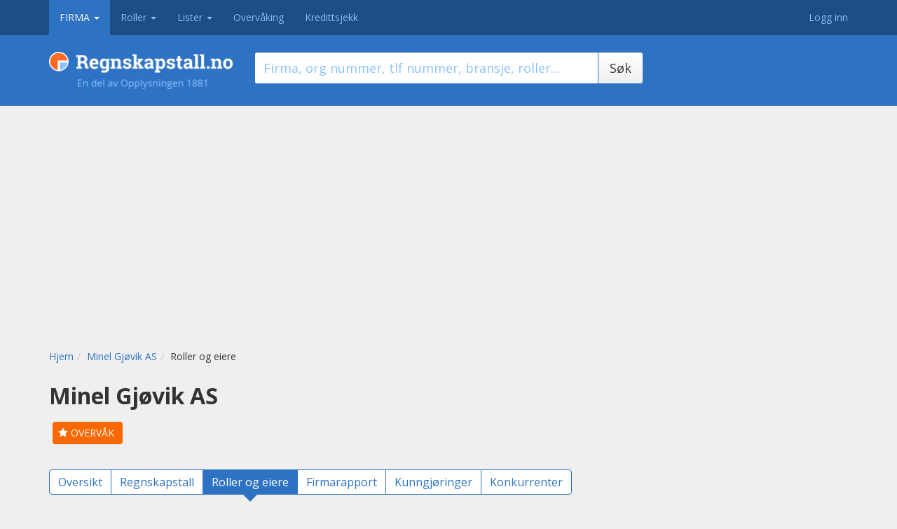

--- FILE ---
content_type: text/html; charset=utf-8
request_url: https://www.regnskapstall.no/roller-og-eiere-av-minel-gjoevik-as-100962661S1
body_size: 12464
content:


<!DOCTYPE html>
<html lang="nb">
<head>
    <link href="https://fonts.googleapis.com/css?family=Open+Sans:400,600,700" rel="stylesheet" type="text/css">
    <meta charset="utf-8">
    <meta http-equiv="X-UA-Compatible" content="IE=edge">
    <meta name="viewport" content="width=device-width, initial-scale=1">
    <meta name="format-detection" content="telephone=no">
        <meta name="description" content="Her finner du informasjon om ledelse og styret i Minel Gjøvik AS. Daglig leder, styreleder, styremedlemmer og eiere.">
            <meta name="robots" content="index,follow" />

    <meta property="fb:app_id" content="962341517123025" />
    <meta name="facebook-domain-verification" content="b2r3pc5vdgvrjaqyprryqjn0miplvj" />
    <title>Roller, aksjonærer og styresammensetning av Minel Gjøvik AS - Regnskapstall</title>
    <meta name="pbstck_context:site_name" content="regnskapstall.no">
    <meta name="ad:section" content="details">

    
    <script type="text/javascript">(function () { function i(e) { if (!window.frames[e]) { if (document.body && document.body.firstChild) { var t = document.body; var n = document.createElement("iframe"); n.style.display = "none"; n.name = e; n.title = e; t.insertBefore(n, t.firstChild) } else { setTimeout(function () { i(e) }, 5) } } } function e(n, o, r, f, s) { function e(e, t, n, i) { if (typeof n !== "function") { return } if (!window[o]) { window[o] = [] } var a = false; if (s) { a = s(e, i, n) } if (!a) { window[o].push({ command: e, version: t, callback: n, parameter: i }) } } e.stub = true; e.stubVersion = 2; function t(i) { if (!window[n] || window[n].stub !== true) { return } if (!i.data) { return } var a = typeof i.data === "string"; var e; try { e = a ? JSON.parse(i.data) : i.data } catch (t) { return } if (e[r]) { var o = e[r]; window[n](o.command, o.version, function (e, t) { var n = {}; n[f] = { returnValue: e, success: t, callId: o.callId }; if (i.source) { i.source.postMessage(a ? JSON.stringify(n) : n, "*") } }, o.parameter) } } if (typeof window[n] !== "function") { window[n] = e; if (window.addEventListener) { window.addEventListener("message", t, false) } else { window.attachEvent("onmessage", t) } } } e("__tcfapi", "__tcfapiBuffer", "__tcfapiCall", "__tcfapiReturn"); i("__tcfapiLocator") })();</script>
    <script type="text/javascript">(function () { (function (e, r) { var t = document.createElement("link"); t.rel = "preconnect"; t.as = "script"; var n = document.createElement("link"); n.rel = "dns-prefetch"; n.as = "script"; var i = document.createElement("script"); i.id = "spcloader"; i.type = "text/javascript"; i["async"] = true; i.charset = "utf-8"; var o = "https://sdk.privacy-center.org/" + e + "/loader.js?target_type=notice&target=" + r; if (window.didomiConfig && window.didomiConfig.user) { var a = window.didomiConfig.user; var c = a.country; var d = a.region; if (c) { o = o + "&country=" + c; if (d) { o = o + "&region=" + d } } } t.href = "https://sdk.privacy-center.org/"; n.href = "https://sdk.privacy-center.org/"; i.src = o; var s = document.getElementsByTagName("script")[0]; s.parentNode.insertBefore(t, s); s.parentNode.insertBefore(n, s); s.parentNode.insertBefore(i, s) })("3b405368-707c-4d72-9888-1a87340e813e", "QeMW67fa") })();</script>

    <script async src="https://boot.pbstck.com/v1/adm/614e7076-e721-4149-852a-cc585bd02bb8"></script>
    <link href="/Content/css?v=gp1wHpE81pm_5SMJ1avC6u1KjV8lZK10ehpobGeyUuo1" rel="stylesheet"/>

    <link type="text/css" rel="stylesheet" href="/Content/css-theme?v=cII5cHaJi5kDosfgCAZiUidPF1chWdrCmxT9-1lr9Ts1" media="screen"/>

    <link type="text/css" rel="stylesheet" href="/Content/css-print?v=D8sI_4vIvs6yyOhhNy4H52LwNCVYTZRU0gqsMoup8rA1" media="print"/>

    <link href="/Content/jqueryui/css?v=cDvtgh7WHm4gRInK5TH_doTI7dFyh-AOjQ9bzTS53S81" rel="stylesheet"/>

    <script src="/bundles/jquery?v=AaxnkxbVboLGXwVaM1CxqwODaHRA-ica_sD_vRagvrA1"></script>

    <script src="/bundles/jqueryui?v=nmuMA-O4C0zphhL2ApoyudBi4v4VCXr0cCFlFmBK2eU1"></script>

    <script src="/bundles/jqueryval?v=dt3XaqpEn4rFA9MkDy2QmR-5tTdUVpSHTuOr3x-Sw981"></script>

    
    <script src="/Script/js?v=-0mLkt5VnPAiSkFkm7WCjVjk8yioDmC6MR1zJWanoJo1"></script>

    <!--[if lt IE 9]>
    <script src="https://oss.maxcdn.com/html5shiv/3.7.2/html5shiv.min.js"></script>
    <script src="https://oss.maxcdn.com/respond/1.4.2/respond.min.js"></script>
    <![endif]-->

    <script src="/Scripts/jquery.signalR-2.2.0.min.js"></script>
    <script src="/signalr/hubs"></script>

    <link rel="apple-touch-icon" sizes="180x180" href="/Content/favicons/apple-touch-icon.png">
    <link rel="icon" type="image/png" sizes="32x32" href="/Content/favicons/favicon-32x32.png">
    <link rel="icon" type="image/png" sizes="16x16" href="/Content/favicons/favicon-16x16.png">
    <link rel="manifest" href="/Content/favicons/manifest.json">
    <link rel="mask-icon" href="/Content/favicons/safari-pinned-tab.svg" color="#2e73c3">
    <link rel="shortcut icon" href="/Content/favicons/favicon.ico">
    <meta name="msapplication-config" content="/Content/favicons/browserconfig.xml">
    <meta name="theme-color" content="#ffffff">

    <script>

        var url = '/firma/infoside/rollerogeiere';
        var title = 'Infoside firma Roller og eiere';
        window.dataLayer = window.dataLayer || [];
        function gtag() {
            dataLayer.push(arguments);
        }

        //set „denied" as default for both ad and analytics storage,
        gtag("consent", "default", {
            ad_user_data: "denied",
            ad_personalization: "denied",
            ad_storage: "denied",
            analytics_storage: "denied",
            wait_for_update: 2000 // milliseconds to wait for update
        });

        // Enable ads data redaction by default [optional]
        gtag("set", "ads_data_redaction", true);
    </script>

    <script type="text/javascript">
        // Google Tag Manager
        (function (w, d, s, l, i) {
            w[l] = w[l] || [];
            w[l].push({
                'gtm.start': new Date().getTime(),
                event: 'gtm.js'
            });
            var f = d.getElementsByTagName(s)[0],
                j = d.createElement(s),
                dl = l != 'dataLayer' ? '&l=' + l : '';
            j.async = true;
            j.src =
                'https://www.googletagmanager.com/gtm.js?id=' + i + dl;
            f.parentNode.insertBefore(j, f);
        })(window, document, 'script', 'dataLayer', 'GTM-W9CS7B');
    </script>

    <!-- End Google Tag Manager -->

        <script>
            dataLayer.push({
                'event': 'rt.event',
                'rt_dimension4': 'Ikke innlogget'
            });
        </script>
    <script>

        if (url == "" || title == "") {
            dataLayer.push({
                'event': 'pageview'
            });
        } else {
            dataLayer.push({
                'event': 'pageview',
                'page_location': url,
                'page_title': title
            });
        }

        function logevent(category, action, label) {
            rt_galog.pushEvent([category, action, label]);
        }
    </script>

    

</head>
<body class="vert-company">
    <!-- Google Tag Manager -->
    <noscript>
        <iframe src="//www.googletagmanager.com/ns.html?id=GTM-W9CS7B"
                height="0" width="0" style="display:none;visibility:hidden"></iframe>
    </noscript>
    
    
    <script>
        (function (w, d, e, u, c, g, a, b) {
            w["SSJSConnectorObj"] = { ss_cid: c, domain_info: "auto" };
            w[g] = function (i, j) { w["SSJSConnectorObj"][i] = j };
            a = d.createElement(e);
            a.async = true;
            a.src = u;
            b = d.getElementsByTagName(e)[0];
            b.parentNode.insertBefore(a, b);
        })(window, document, "script", "https://cdn.perfdrive.com/aperture/aperture.js", "89a7", "ssConf");
    </script>

    <a href="#content" class="sr-only sr-only-focusable">Hopp til innhold</a>
    <nav class="navbar navbar-inverse navbar-fixed-top hidden-print">
        <div class="container">
            <div class="navbar-header">
                <a class="navbar-brand hidden-lg" aria-hidden="true" href="/"> <img src="/Content/images/logo-regnskapstall-h-hvit-2.png" alt="Regnskapstall.no"> </a>
                <button type="button" class="navbar-toggle collapsed" data-toggle="collapse" data-target="#navbar" aria-expanded="false" aria-controls="navbar"><span class="sr-only">Vis meny</span> <span class="icon-bar"></span><span class="icon-bar"></span><span class="icon-bar"></span></button>
            </div>
            <div id="navbar" class="collapse navbar-collapse">
                <!-- NB! aktiv fane i prototype settes med class 'vert-navn' på body og li. Kan erstattes med bare class 'active' på LI -->

                <ul class="nav navbar-nav navbar-left">

                    <li class="dropdown vert-company">
                        <a aria-expanded="true" aria-haspopup="true" role="button" data-toggle="dropdown" class="dropdown-toggle" href="#">Firma <span class="caret"></span></a>
                        <ul class="dropdown-menu">
                            <li>
                                    <a href="/">Firma</a>

                            </li>
                            <li>
                                <a href="/firmasammenligning">Firmasammenligning</a>
                            </li>
                        </ul>
                    </li>

                    <li class="dropdown vert-roles">
                        <a aria-expanded="false" aria-haspopup="true" role="button" data-toggle="dropdown" class="dropdown-toggle" href="#">Roller <span class="caret"></span></a>
                        <ul class="dropdown-menu">
                            <li>
<a href="/rollesok">Roller</a>                            </li>
                            <li>
                                <a href="/rollenettverk-sok">Rollenettverk</a>
                            </li>
                        </ul>
                    </li>


                    <li class="dropdown vert-lists">
                        <a aria-expanded="false" aria-haspopup="true" role="button" data-toggle="dropdown" class="dropdown-toggle" href="#">Lister <span class="caret"></span></a>
                        <ul class="dropdown-menu">
                            <li>
                                <a href="/lister">Listeverkt&#248;y</a>
                            </li>
                            <li>
                                <a href="/nyetableringer">Nyetableringer</a>
                            </li>
                            <li>
                                <a href="/konkurser">Konkurser</a>
                            </li>
                            <li>
                                <a href="/topplister">Topplister</a>
                            </li>
                        </ul>
                    </li>
                    <li class="vert-watcher">
                            <a href="https://info.regnskapstall.no/overvaking">Overvåking</a>
                    </li>
                    <li class="vert-credit">
                            <a href="https://info.regnskapstall.no/kredittsjekk">Kredittsjekk</a>
                    </li>

                </ul>
                <ul class="nav navbar-nav navbar-right">

                        <li>
                            <a class="user-inactive" href="/konto/logg-inn?returnUrl=%2Froller-og-eiere-av-minel-gjoevik-as-100962661S1" rel="nofollow">Logg inn</a>
                        </li>
                </ul>
            </div>
        </div>
    </nav>
    <div class="page-head ">
        <div class="container">
            
    
<div class="row">
    <div class="col-md-3">
        <h1 class="logo-default visible-lg-block">
    <a href="/"><img src="/Content/images/logo-regnskapstall-h-2.png" class="img-responsive" alt="Regnskapstall.no"></a>
</h1>

    </div>
    <div class="col-md-6">
        <form id="company_search_form" action="/" method="GET">
            <label for="field_query_company" class="sr-only">Søk firma</label>
            <div class="input-group input-group-lg hidden-print">
                <input type="text" name="query" class="form-control" autocomplete="off" placeholder="Firma, org nummer, tlf nummer, bransje, roller..." id="field_query_company">
                <span class="input-group-btn">
                    <button class="btn btn-default" type="submit">Søk</button>
                </span>
            </div>
            <input id="hid_active" name="a" type="hidden" value="true" />
            <input id="hid_notactive" name="na" type="hidden" value="false" />
        </form>

        <input id="hid_loc" name="loc" type="hidden" value="/" />
    </div>
</div>
<script>
    function submity() {
        window.location = $('#hid_loc').val() +'&a='+ $('#hid_active').val() + '&na='+  $('#hid_notactive').val();
    }
    $(function() {
        $('#cb_active').prop('checked', true);
        $('#cb_notactive').prop('checked', false);

        $("#cb_active").change(function() {
            $('#hid_active').val(this.checked.toString());
            if (!this.checked && !$('#cb_notactive').prop('checked')) {
                $('#hid_notactive').val(true);
                $('#cb_notactive').prop('checked', true);
            }
            submity();
        });
        $("#cb_notactive").change(function() {
            $('#hid_notactive').val(this.checked.toString());
            if (!this.checked && !$('#cb_active').prop('checked')) {
                $('#hid_active').val(true);
                $('#cb_active').prop('checked', true);
            }
            submity();
        });
    });

</script>

        </div>
    </div>
    
    


<div style="position: relative; margin: -16px auto 20px auto; width: 980px; min-height: 300px">
    <div id="ad-topbanner"></div>
</div>





    <div class="container" id="content">
        



<div class="row breadcrumbs">
    <div class="col-md-9">
        <ol class="breadcrumb hidden-xs hidden-sm hidden-print">
           <li><a href="/">Hjem</a></li><li><a href="/informasjon-om-minel-gjoevik-as-100962661S1">Minel Gjøvik AS</a></li><li>Roller og eiere</li>
        </ol>
    </div>
</div>



<script>

    function resetForms() {
        $("#feedbackOne").css("display", "none");
        $("#contentOne").css("display", "block");
        $("#feedbackTwo").css("display", "none");
        $("#contentTwo").css("display", "block");
    }


    $(document).ready(function () {

        $("#emailform").validate();

        $.validator.addMethod("regex", function (value, element, regexpr) {
            return regexpr.test(value);
        }, "Mobilnumret må starte med 4 eller 9 .");

        var phoneRule = {
            required: true,
            number: true,
            maxlength: 8,
            minlength: 8,
            regex: /^(4|9)/
        };


        var smsvalidator = $("#smsform").validate({
            rules: {
                "phone": phoneRule
            },

            errorLabelContainer: $(".errorContainer")


        });


        $.extend($.validator.messages, {
            required: "Dette feltet er obligatorisk.",
            maxlength: $.validator.format("Maksimalt {0} tegn."),
            minlength: $.validator.format("Minimum {0} tegn."),
            rangelength: $.validator.format("Angi minimum {0} og maksimum {1} tegn."),
            email: "Oppgi en gyldig E-postadresse i formatet navn@domene.com",
            url: "Angi en gyldig URL. eks: http://www.regnskapstall.no",
            date: "Angi en gyldig dato.",
            dateISO: "Angi en gyldig dato (&ARING;&ARING;&ARING;&ARING;-MM-DD).",
            dateSE: "Angi en gyldig dato.",
            number: "Angi et gyldig telefonnummer.",
            numberSE: "Angi et gyldig nummer.",
            digits: "Skriv kun tall.",
            equalTo: "Skriv samme verdi igjen.",
            range: $.validator.format("Angi en verdi mellom {0} og {1}."),
            max: $.validator.format("Angi en verdi som er mindre eller lik {0}."),
            min: $.validator.format("Angi en verdi som er st&oslash;rre eller lik {0}."),
            creditcard: "Angi et gyldig kredittkortnummer."
            //regex: "Mobilnumret må starte på 4 eller 9"

        });

        $(".button-sendmail").click(function (evt) {
            evt.preventDefault();
            evt.stopPropagation();
            var detailDiv = $("#feedbackOne"),
                url = $(this).attr("data-url");
            if ($("#emailform").valid()) {
                //    clickevent("ShareEmail");
                $.ajax(
                {
                    type: "POST",
                    url: url,
                    data: $("#emailform").serialize(),
                    success: function (data) {
                        detailDiv.html(data);
                        $("#contentOne").css("display", "none");
                        $("#feedbackOne").css("display", "block");
                            logAction('100962661S1', 11);
                }
            });
        }
    });


        $('#ShareForms').on("hidden.bs.modal", function () {
            resetForms();
        });


    $(".button-sendsms").click(function (evt)
    {
        evt.preventDefault();
        evt.stopPropagation();
        var detailDiv = $("#feedbackTwo"),
            url = $(this).attr("data-url");
        if ($("#smsform").valid()) {
            //logevent("forms", "submit", "ShareSMS");
            $.ajax(
            {
                type: "POST",
                url: url,
                data: $("#smsform").serialize(),
                success: function (data) {
                    detailDiv.html(data);
                    $("#contentTwo").css("display", "none");
                    $("#feedbackTwo").css("display", "block");
                        logAction('100962661S1', 11);
                },
                error: function(e, d) {
                }
            });
        }
    });
});
</script>

<div class="modal fade" id="ShareForms" tabindex="-1" role="dialog" aria-labelledby="myModalLabel" aria-hidden="true">
    <div class="modal-dialog modal-sm">
        <div class="modal-content">
            <div class="modal-header">
                <button type="button" class="close" data-dismiss="modal" aria-label="Close"><span aria-hidden="true">&times;</span></button>
                <h4 class="modal-title" id="myModalLabel">Deling</h4>
            </div>
            <div class="modal-body">
                <div class="panel-group" id="accordion" role="tablist" aria-multiselectable="true">
                    <div class="panel panel-default">
                        <div class="panel-heading" role="tab" id="headingOne">
                            <h4 class="panel-title"> <a data-toggle="collapse" data-parent="#accordion" href="#collapseOne" aria-expanded="true" aria-controls="collapseOne"> Send til e-post</a> </h4>
                        </div>

                        <div id="collapseOne" class="panel-collapse collapse" role="tabpanel" aria-labelledby="headingOne">
                            <div id="feedbackOne" class="panel-body" style="display: none;">

                            </div>
                            <div class="panel-body" id="contentOne">
                                <form id="emailform">

                                    <div class="form-group">
                                        <label for="tomail">Mottakers e-post (påkrevd)</label>
                                        <input type="email" class="form-control" name="tomail" id="tomail" placeholder="" required>
                                    </div>
                                    <div class="form-group">
                                        <label for="frommail">Din e-post (påkrevd)</label>
                                        <input type="email" class="form-control" name="frommail" id="frommail" placeholder="" required>

                                    </div>
                                    <div class="form-group">
                                        <label for="mailtext">Melding</label>
                                        <textarea class="form-control" name="mailtext" id="mailtext" required></textarea>
                                        <input type="hidden" name="title" id="title" value="Roller, aksjon&#230;rer og styresammensetning av Minel Gj&#248;vik AS"/>
                                    </div>
                                    <button type="submit" data-url="/Share/SendEpost" class="btn btn-default button-sendmail">Send</button>
                                </form>
                            </div>
                        </div>
                    </div>
                    <div class="panel panel-default">
                        <div class="panel-heading" role="tab" id="headingTwo">
                            <h4 class="panel-title"> <a class="collapsed" data-toggle="collapse" data-parent="#accordion" href="#collapseTwo" aria-expanded="false" aria-controls="collapseTwo"> Send til mobil (SMS) </a> </h4>
                        </div>
                        <div id="collapseTwo" class="panel-collapse collapse" role="tabpanel" aria-labelledby="headingTwo">
                            <div class="panel-body" id="feedbackTwo" style="display: none;">
                            </div>

                            <div class="panel-body" id="contentTwo">
                                <form id="smsform">
                                    <label for="phone">Send til mobilnummer</label>
                                    <div class="input-group">
                                        <span class="input-group-addon">+47</span>
                                        <input type="text" class="form-control" name="phone" id="phone" placeholder="" required>
                                    </div>
                                    <div class="errorContainer"></div>
                                    <br/>
                                    <button type="submit" data-url="/Share/SendSMS" class="btn btn-default button-sendsms">Send</button>
                                </form>
                            </div>
                        </div>
                    </div>
                    <div class="panel panel-default">
                        <div class="panel-heading" role="tab" id="headingThree">
                            <h4 class="panel-title"> <a class="collapsed" data-toggle="collapse" data-parent="#accordion" href="#collapseThree" aria-expanded="false" aria-controls="collapseThree"> Kopier lenke </a> </h4>
                        </div>
                        <div id="collapseThree" class="panel-collapse collapse" role="tabpanel" aria-labelledby="headingThree">
                            <div class="panel-body">
                                <form id="shareform">
                                    <div class="form-group">
                                        <label for="url" class="sr-only">Url til deling</label>
                                        <textarea class="form-control" name="url" id="url" placeholder="">http://www.regnskapstall.no/roller-og-eiere-av-minel-gjoevik-as-100962661S1</textarea>
                                    </div>
                                </form>
                            </div>
                        </div>
                    </div>
                </div>
            </div>
            <div class="modal-footer">
                <button onclick="reset" type="button" class="btn btn-default" data-dismiss="modal">Lukk</button>
            </div>
        </div>
    </div>
</div>



<div class="row">
    <div class="col-md-12">
        <div class="infopage-head">
            <div class="clearfix">
                <div class="pull-left">
                    
                    <h1>Minel Gj&#248;vik AS</h1>
                </div>
            </div>
        </div>
            <ul class="list-inline infopage-tools">
                <li class="hidden-print infopage-tools__featured"><a href="https://info.regnskapstall.no/overvaking" class="share text-nowrap hidden-print"> <span title="" class="icon-star" aria-hidden="true"></span> <span>Overvåk</span> </a> </li>
            </ul>
        




<nav>
    <div class="nav-buttons">
        <ul class="pagination text-lg visible-lg-inline-block hidden-print">
            <li ><a href="/informasjon-om-minel-gjoevik-as-100962661S1">Oversikt</a></li>
                <li ><a href="/regnskapstall-for-minel-gjoevik-as-100962661S1">Regnskapstall</a></li>
                            <li class="active"'><a href="/roller-og-eiere-av-minel-gjoevik-as-100962661S1">Roller og eiere</a></li>
                            <li >
                    <a href="/vis-firmarapport-for-minel-gjoevik-as-100962661S1">
                        Firmarapport
                    </a></li>
                <li ><a href="/kunngjoringer-for-minel-gjoevik-as-100962661S1">Kunngj&#248;ringer</a></li>
                            <li ><a href="/konkurrenter-av-minel-gjoevik-as-100962661S1">Konkurrenter</a></li>
        </ul>

        <select class="nav-select hidden-print hidden-lg  form-control">
            <option  value="/informasjon-om-minel-gjoevik-as-100962661S1">Oversikt</option>
                <option  value="/regnskapstall-for-minel-gjoevik-as-100962661S1">Regnskapstall</option>
                            <option selected value="/roller-og-eiere-av-minel-gjoevik-as-100962661S1">Roller og eiere</option>
                            <option  value="/vis-firmarapport-for-minel-gjoevik-as-100962661S1">Firmarapport</option>
                <option  value="/kunngjoringer-for-minel-gjoevik-as-100962661S1">Kunngjøringer</option>
                            <option  value="/konkurrenter-av-minel-gjoevik-as-100962661S1">Konkurrenter</option>
        </select>

        <script>
            $("nav select").change(function () {
                window.location = $(this).find("option:selected").val();
            });
        </script>

        
        
    </div>
</nav>
    </div>
</div>

<div class="row">
    <div class="col-md-6">

        <div class="panel panel-default">
            <div class="panel-heading">
                <h2>Roller (0% kvinneandel i styret)</h2>
            </div>
            <div class="panel-body">
                    <table class="table table-infopage">
                        <tbody>

                                <tr>
                                    <td>Styrets leder</td>
                                    <td>
<a href="/roller-atle-jensen_1392988">Atle Jensen (f 1968)</a>                                    </td>
                                </tr>
                                <tr>
                                    <td>Daglig leder</td>
                                    <td>
<a href="/roller-geir-atle-sangnaes_34514124">Geir Atle Sangn&#230;s (f 1970)</a>                                    </td>
                                </tr>
                                <tr>
                                    <td>Styremedlem</td>
                                    <td>
<a href="/roller-arne-lillekjendlie_34233226">Arne Lillekjendlie (f 1968)</a>                                    </td>
                                </tr>
                                <tr>
                                    <td>Styremedlem</td>
                                    <td>
<a href="/roller-brede-strangstadstuen_6854916">Brede Strangstadstuen (f 1983)</a>                                    </td>
                                </tr>
                                <tr>
                                    <td>Styremedlem</td>
                                    <td>
<a href="/roller-einar-dotseth_10522804">Einar Dotseth (f 1980)</a>                                    </td>
                                </tr>
                                <tr>
                                    <td>Revisor</td>
                                    <td>
<a href="/informasjon-om-flyt-revisjon-as-100173954S1">FLYT Revisjon AS</a>                                    </td>
                                </tr>
                                <tr>
                                    <td>Aut. Regnskapsf&#248;rer</td>
                                    <td>
<a href="/informasjon-om-kantall-as-100233392S1">Kantall AS</a>                                    </td>
                                </tr>
                        </tbody>
                    </table>
            </div>
        </div>
        <div class="panel panel-default">
            <div class="panel-heading">
                <h2>Historiske roller</h2>
            </div>
                <div class="subscription-promo">
                    <p>
                        <a href="https://info.regnskapstall.no/abonnement" class="btn btn-default">Kun for abonnenter - Bestill abonnement</a>
                    </p>
                </div>

        </div>
            <div class="panel panel-default">
                <div class="panel-heading">
                    <h2><span data-content="Signatur er en fullmakt til å opptre og underskrive på enhetens vegne i forretningsforhold. Signaturrett kan tildeles rolleinnehaver(e), navngitte personer eller enheter. Slik fullmakt kan fastsettes i vedtektene, som også kan begrense styrets myndighet til å gi rett til å tegne selskapets firma. Retten til å tegne selskapets firma kan når som helst tilbakekalles." title="" data-placement="top" data-toggle="popover" data-trigger="hover focus" class="tooltip-hint" data-original-title="Definisjon: Signatur">Signatur</span></h2>
                </div>
                <div class="panel-body">

                    <p>
                        To styremedlemmer i fellesskap
                        <br>
                        To styremedlemmer i fellesskap.
                        <br>
                        Dato: 05.06.2004
                    </p>
                </div>
            </div>
                    <div class="panel panel-default">
                <div class="panel-heading">
                    <h2><span data-content="&lt;p&gt;Prokura (latin: pro= for og cura= omsorg) er den fullmakt som en eller flere personer har fra en forretningsmann eller et selskap til å inngå avtaler i hans/selskapets navn. En person som er tildelt prokura kalles for en prokurist.&lt;/p&gt;&lt;p&gt;Prokuristen kan som utgangspunkt «opptre på vegne av foretaket i alt som hører til driften av dette» (prokuraloven § 1). Unntak gjelder imidlertid for overdragelse og beheftelse (f.eks. pantsettelse) av fast eiendom og løsøre som kan registreres i skipsregisteret og luftfartsregisteret (mest praktisk skip eller fly). Dette krever særskilt fullmakt.&lt;/p&gt;" data-html="true" title="" data-placement="top" data-toggle="popover" data-trigger="hover focus" class="tooltip-hint" data-original-title="Definisjon: Prokura">Prokura</span></h2>
                </div>
                <div class="panel-body">
                    <p>
                        Daglig leder alene
                        <br>
                        Daglig leder alene.
                        <br>
                        Dato: 28.02.2019

                    </p>
                </div>
            </div>

    </div>
    <div class="col-md-6">

                <div class="panel panel-default">
                    <div class="panel-heading">
                        <h2>Aksjonærer</h2>
                    </div>
                    <div class="panel-body">
                        <div class="hidden-xs">
<div id='chart_container'></div><script type='text/javascript'>
var chart;
$(document).ready(function() {
	chart = new Highcharts.Chart({
		chart: { renderTo:'chart_container', height: 250, plotShadow: false }, 
		credits: { enabled: false }, 
		plotOptions: { pie: { allowPointSelect: true, cursor: 'pointer', dataLabels: { color: '#000000', connectorColor: '#000000', formatter: function() { return '<b>'+ this.point.name +'</b>: '+ parseFloat(Math.round(this.percentage * 100) / 100).toFixed(2) +' %'; } } } }, 
		title: { text: '' }, 
		tooltip: { formatter: function() { return '<b>'+ this.point.name +'</b>: '+parseFloat(Math.round(this.percentage * 100) / 100).toFixed(2) +' %'; } }, 
		series: [{ data: [{ name: 'Minel AS', y: 78.93 }, { name: 'Strangstadstuen Brede', y: 4.98 }, { name: 'Eidot AS', y: 4.97 }, { name: 'Olstad Roy', y: 4.97 }, { name: 'Løvlien Håkon', y: 4.97 }, { name: 'Per Egil Nyhus Invest AS', y: 1.14 }, { name: 'Andre', y: 0.03 }], name: 'Browser share', type: 'pie' }]
	});
});
</script>

                        </div>
                        <table class="tbl tbl--responsive tbl--stockholders">
                            <thead>
                                <tr>
                                    <th>Navn</th>
                                    <th>Org nr/Fødselsår</th>
                                    <th>Andel i %</th>
                                    <th>Land</th>
                                </tr>
                            </thead>
                            <tbody>
                                    <tr>
                                        <td data-th="Navn">
                                            <span>
<a href="/informasjon-om-minel-as-100654781">Minel AS</a>                                            </span>
                                        </td>
                                        <td data-th="Org nr/Fødselsår">979&#160;977&#160;123</td>
                                        <td data-th="Andel i %">78,93%</td>
                                        <td data-th="Land">Norge</td>
                                    </tr>
                                    <tr>
                                        <td data-th="Navn">
                                            <span>
<a href="/roller-strangstadstuen-brede_6854916">Strangstadstuen Brede</a>                                            </span>
                                        </td>
                                        <td data-th="Org nr/Fødselsår">1983</td>
                                        <td data-th="Andel i %">4,98%</td>
                                        <td data-th="Land">Norge</td>
                                    </tr>
                                    <tr>
                                        <td data-th="Navn">
                                            <span>
<a href="/informasjon-om-eidot-as-106790561">Eidot AS</a>                                            </span>
                                        </td>
                                        <td data-th="Org nr/Fødselsår">926&#160;350&#160;218</td>
                                        <td data-th="Andel i %">4,97%</td>
                                        <td data-th="Land">Norge</td>
                                    </tr>
                                    <tr>
                                        <td data-th="Navn">
                                            <span>
<a href="/roller-olstad-roy_34515379">Olstad Roy</a>                                            </span>
                                        </td>
                                        <td data-th="Org nr/Fødselsår">1961</td>
                                        <td data-th="Andel i %">4,97%</td>
                                        <td data-th="Land">Norge</td>
                                    </tr>
                                    <tr>
                                        <td data-th="Navn">
                                            <span>
<a href="/roller-loevlien-haakon_1346294">L&#248;vlien H&#229;kon</a>                                            </span>
                                        </td>
                                        <td data-th="Org nr/Fødselsår">1965</td>
                                        <td data-th="Andel i %">4,97%</td>
                                        <td data-th="Land">Norge</td>
                                    </tr>
                                    <tr>
                                        <td data-th="Navn">
                                            <span>
<a href="/informasjon-om-per-egil-nyhus-invest-as-101152534">Per Egil Nyhus Invest AS</a>                                            </span>
                                        </td>
                                        <td data-th="Org nr/Fødselsår">989&#160;164&#160;856</td>
                                        <td data-th="Andel i %">1,14%</td>
                                        <td data-th="Land">Norge</td>
                                    </tr>
                                    <tr>
                                        <td data-th="Navn">
                                            <span>
Andre                                            </span>
                                        </td>
                                        <td data-th="Org nr/Fødselsår"></td>
                                        <td data-th="Andel i %">0,03%</td>
                                        <td data-th="Land"></td>
                                    </tr>
                            </tbody>
                        </table>
                    </div>
                </div>
            <div class="panel panel-default">
                <div class="panel-heading">
                    <h2>Eierskapshierarki</h2>
                </div>
                <div class="panel-body">
                    <ul class="list-unstyled list-owner-tree">
                                <li>
                                    <strong>Minel Gj&#248;vik AS</strong> eies av:
                                                    <ul>
                        <li>
<a href="/roller-og-eiere-av-minel-as-administrasjon-100654781S1">Minel AS</a>
                        </li>
                        <li>
<a href="/informasjon-om-eidot-as-106790561S0">Eidot AS</a>
                        </li>
                        <li>
Strangstadstuen Brede
                        </li>
                        <li>
L&#248;vlien H&#229;kon
                        </li>
                        <li>
<a href="/roller-og-eiere-av-per-egil-nyhus-invest-as-101152534S0">Per Egil Nyhus Invest AS</a>
                        </li>
                        <li>
Olstad Roy
                        </li>

                </ul>

                                </li>
                                <li>
                                    <strong>Minel Gj&#248;vik AS</strong> eier:
                                                    <ul>
                        <li>
Minel Gj&#248;vik AS
                        </li>

                </ul>

                                </li>

                    </ul>
                </div>
            </div>
    </div>
</div>

        
        
<add key="IsAzureServiceBusLoggingEnabled" value="true" /><p class="text-muted text-justify">
    Kontaktinformasjon hentes fra offentlige registre og er ikke kvalitetssikret av Regnskapstall.no.
    Regnskapstall og offentlig juridisk informasjon hentes fra Brønnøysund&shy;registrene. All informasjon er lagt ut i henhold til norsk lovverk.
    Ved feil på økonomisk eller juridisk informasjon kontakt <a href="mailto:dnbeu-data.no@dnb.com">Dun &amp; Bradstreet Norway AS</a>.
    Betalings&shy;anmerkninger, rating og pant leveres av Experian, ved spørsmål kontakt <a href="mailto:kundesenter@no.experian.com">Experian</a>.
    For spørsmål rundt visning av informasjon kontakt <a href="https://kundeservice.regnskapstall.no">Regnskapstall.no kundeservice </a>.
</p>
        <div class="footer">


            <ul class="list-inline hidden-print">
                    <li><a href="https://info.regnskapstall.no/abonnement">Kjøp abonnement</a></li>
                <li><a href="https://info.regnskapstall.no/tjenester">Tjenester</a></li>
                <li><a href="https://info.regnskapstall.no/ordliste">Ordliste</a></li>
                <li><a href="https://info.regnskapstall.no">Om oss</a></li>
                <li><a href="https://info.regnskapstall.no/kontakt">Kontakt</a></li>
                <li><a href="https://min.1881.no/vilkaar-personvern/personvernerklaring" target="_blank">Personvern</a></li>
                <li><a href="#" onclick="javascript:Didomi.preferences.show(); return false;">Cookies</a></li>
                <li><a href="/widget">Widgets</a></li>
                <li><a href="https://kundeservice.regnskapstall.no">Kundeservice</a></li>
                <li class="text-muted">&copy; Regnskapstall.no</li>
            </ul>
        </div>
        <div class="group-links hidden-print">
            <ul>
                <li><h2>Tjenester fra <a href="https://1881group.no" data-galog="Infoside firma Roller og eiere|footer-tjenester|1881-group">1881 Group</a>:</h2></li>
                <li><a href="https://prisradar.no/" data-galog="Infoside firma Roller og eiere|footer-tjenester|prisradar">Prisradar</a></li>
                <li><a href="https://tjenestetorget.no" data-galog="Infoside firma Roller og eiere|footer-tjenester|tjenestetorget.no">Tjenestetorget.no</a></li>
                <li><a href="https://tfinans.no" data-galog="Infoside firma Roller og eiere|footer-tjenester|tfinans.no">Tfinans.no</a></li>
                <li><a href="https://anbudstorget.no" data-galog="Infoside firma Roller og eiere|footer-tjenester|anbudstorget.no">Anbudstorget.no</a></li>
                <li><a href="https://regnr.1881.no/" data-galog="Infoside firma Roller og eiere|footer-tjenester|1881-regnr">1881 Regnr</a></li>
                <li><a href="https://www.eiendomspriser.no" data-galog="Infoside firma Roller og eiere|footer-tjenester|eiendomspriser.no"> Eiendomspriser.no </a> </li>
                <li><a href="https://hjemmesidehuset.no/" data-galog="Infoside firma Roller og eiere|footer-tjenester|hjemmesidehuset">Hjemmesidehuset</a></li>
                <li><a href="https://www.blomster.no" data-galog="Infoside firma Roller og eiere|footer-tjenester|blomster.no"> Blomster.no </a> </li>
                <li><a href="https://www.1881.no" data-galog="Infoside firma Roller og eiere|footer-tjenester|1881">1881</a> </li>
            </ul>

            <style>

.group-links {
margin-bottom: 24px;
text-align: center;	
}

.group-links ul {
list-style-type: none;
color: #666;
margin: 0;
padding: 0;
}

.group-links li {
display: inline-block;
margin: 0;
padding: 0 4px;		
font-size: 14px;
}

.group-links a {
color: inherit;
}

.group-links h2 {
font-size: inherit;
display: inline;

}

</style>
	  
        </div>

        


    </div>

    


    
</body>
</html>

--- FILE ---
content_type: text/javascript; charset=utf-8
request_url: https://service.1881.no/autocompleteservice/role/?q=&callback=jQuery222004633651941402217_1769609517333&q=&format=json&_=1769609517334
body_size: 30
content:
jQuery222004633651941402217_1769609517333([]);

--- FILE ---
content_type: text/plain; charset=UTF-8
request_url: https://cas.avalon.perfdrive.com/jsdata?
body_size: 208
content:
{"ssresp":"2","jsrecvd":"true","__uzmaj":"2b5a3128-4dd4-4953-a7d9-f3a9ca02be5e","__uzmbj":"1769609518","__uzmcj":"843681069674","__uzmdj":"1769609518","__uzmlj":"","__uzmfj":"7f90002b5a3128-4dd4-4953-a7d9-f3a9ca02be5e1-17696095185650-00205d20352a08b38fd10","jsbd2":"682664fc-89a7-e291-678e-6b3252077b8a","mc":{},"mct":""}

--- FILE ---
content_type: text/plain; charset=UTF-8
request_url: https://cas.avalon.perfdrive.com/jsdata?
body_size: 0
content:
{"ssresp":"2","jsrecvd":"true","__uzmaj":"0c625b61-1faf-495b-a94f-7cd9ba5ddef9","__uzmbj":"1769609518","__uzmcj":"532441089230","__uzmdj":"1769609518","jsbd2":"4a3b945f-89a7-e291-3261-2f0e92da8761"}

--- FILE ---
content_type: text/javascript; charset=utf-8
request_url: https://service.1881.no/autocompleteservice/?q=&callback=jQuery222004633651941402217_1769609517331&q=&format=json&_=1769609517332
body_size: 31
content:
jQuery222004633651941402217_1769609517331([]);